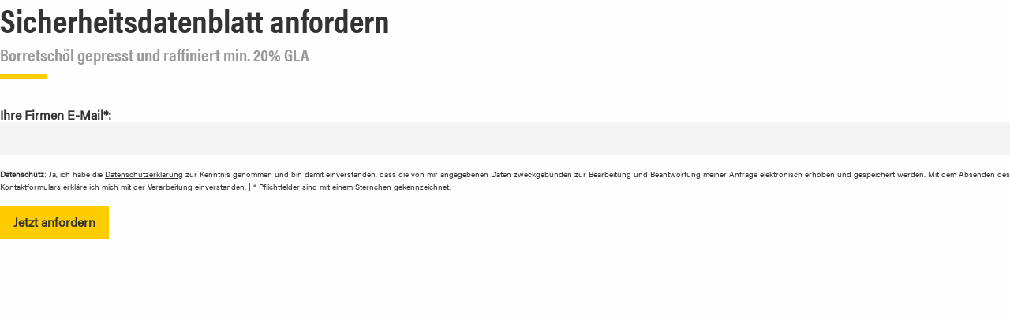

--- FILE ---
content_type: text/html; charset=utf-8
request_url: https://www.heessoils.com/sicherheitsdatenblatt-anfordern.html?quality=271&tx_igoils_downloadsafetydatasheet%5Baction%5D=popup&tx_igoils_downloadsafetydatasheet%5Bcontroller%5D=SafetyDataSheetDownload&cHash=a9584ddfb87946f2f1a01f856c33504b
body_size: 3164
content:
<!DOCTYPE html>
<html dir="ltr" lang="de-DE" class="no-js">
<head>  <script data-cmp-ab="1">
  window.cmp_block_img = false;        //true = blocking of images
  window.cmp_block_samedomain = false; //true = blocking of scripts/iframes/images from the same domain
  window.cmp_block_ignoredomains = ["heessoils.com","activehosted.com"]; // list of domains that should not be blocked
 </script>
 <script type="text/javascript" data-cmp-ab="1" src="https://cdn.consentmanager.net/delivery/js/automatic.min.js" data-cmp-id="29846" data-cmp-host="c.delivery.consentmanager.net" data-cmp-cdn="cdn.consentmanager.net"></script>

<meta charset="utf-8">
<!-- 
	#####
	  ###
	    #
	#####  igroup Internetagentur GmbH & Co. KG
	#####  Ewald-Renz-Str. 1
	#####  76669 Bad Schönborn
	#####  E-Mail: info@i-group.de
	#####  Internet: www.i-group.de
	###
	#

	This website is powered by TYPO3 - inspiring people to share!
	TYPO3 is a free open source Content Management Framework initially created by Kasper Skaarhoj and licensed under GNU/GPL.
	TYPO3 is copyright 1998-2026 of Kasper Skaarhoj. Extensions are copyright of their respective owners.
	Information and contribution at https://typo3.org/
-->



<title>Sicherheitsdatenblatt anfordern | Gustav Heess</title>
<meta http-equiv="x-ua-compatible" content="ie=edge,chrome=1" />
<meta name="generator" content="TYPO3 CMS" />
<meta name="robots" content="noindex,follow" />
<meta name="viewport" content="width=device-width, initial-scale=1, maximum-scale=1" />
<meta property="og:type" content="website" />
<meta property="og:site_name" content="Gustav Heess" />
<meta name="twitter:card" content="summary" />
<meta http-equiv="cleartype" content="on" />
<meta name="theme-color" content="#ffcc00" />
<meta name="facebook-domain-verification" content="wz88v2iyinxnoyuimqa6cvx0hnw97m" />


<link rel="stylesheet" type="text/css" href="/typo3temp/assets/compressed/f3b2cf6892-min.css.gzip?1768945940" media="all">
<link rel="stylesheet" type="text/css" href="/typo3temp/assets/compressed/merged-47de96405b86237be3e360cd6661c7d3-min.css.gzip?1768945940" media="all">
<link rel="stylesheet" type="text/css" href="/typo3temp/assets/compressed/merged-af48f45c91635fe4a8e01afd88f85a25-min.css.gzip?1768945940" media="print">





<script>
/*<![CDATA[*/
/*TS_inlineJS*/
(function(w,d,s,l,i){w[l]=w[l]||[];w[l].push({'gtm.start':new Date().getTime(),event:'gtm.js'});var f=d.getElementsByTagName(s)[0],j=d.createElement(s),dl=l!='dataLayer'?'&l='+l:'';j.async=!0;j.src='https://www.googletagmanager.com/gtm.js?id='+i+dl;f.parentNode.insertBefore(j,f)})(window,document,'script','dataLayer','GTM-TQJ2LK7');
/*]]>*/
</script>


<link rel="shortcut icon" href="/favicon.ico">
<!-- Global site tag (gtag.js) - Google Analytics -->
<script async src="https://www.googletagmanager.com/gtag/js?id=UA-164605416-3"></script>
<script>
  window.dataLayer = window.dataLayer || [];
  function gtag(){dataLayer.push(arguments);}
  gtag('js', new Date());  gtag('config', 'UA-164605416-3');
</script>

<script>var IgTemplateSettings = {"headerScrolledAt":"24","headerScrollToggleMinWidth":"640","bannerAdjust":"1","fixedHorizontalSubMenu":"1","backToTopButtonAt":"300","backToTopButtonAnimationDuration":"400","backToTopButtonMinWidth":"640","hideMetaBarOnScrolled":"0"};</script>
<link rel="canonical" href="https://www.heessoils.com/sicherheitsdatenblatt-anfordern.html?quality=271&amp;tx_igoils_downloadsafetydatasheet%5Baction%5D=popup&amp;tx_igoils_downloadsafetydatasheet%5Bcontroller%5D=SafetyDataSheetDownload&amp;cHash=a9584ddfb87946f2f1a01f856c33504b"/>

<link rel="alternate" hreflang="de-DE" href="https://www.heessoils.com/sicherheitsdatenblatt-anfordern.html?quality=271&amp;tx_igoils_downloadsafetydatasheet%5Baction%5D=popup&amp;tx_igoils_downloadsafetydatasheet%5Bcontroller%5D=SafetyDataSheetDownload&amp;cHash=a9584ddfb87946f2f1a01f856c33504b"/>
<link rel="alternate" hreflang="en-GB" href="https://www.heessoils.com/en/request-safety-data-sheet.html?quality=271&amp;tx_igoils_downloadsafetydatasheet%5Baction%5D=popup&amp;tx_igoils_downloadsafetydatasheet%5Bcontroller%5D=SafetyDataSheetDownload&amp;cHash=a9584ddfb87946f2f1a01f856c33504b"/>
<link rel="alternate" hreflang="x-default" href="https://www.heessoils.com/sicherheitsdatenblatt-anfordern.html?quality=271&amp;tx_igoils_downloadsafetydatasheet%5Baction%5D=popup&amp;tx_igoils_downloadsafetydatasheet%5Bcontroller%5D=SafetyDataSheetDownload&amp;cHash=a9584ddfb87946f2f1a01f856c33504b"/>
<link rel="alternate" hreflang="es" href="https://www.heessoils.com/en/request-safety-data-sheet.html?deepl=es"/>
<link rel="alternate" hreflang="fr" href="https://www.heessoils.com/en/request-safety-data-sheet.html?deepl=fr"/>
<link rel="alternate" hreflang="pl" href="https://www.heessoils.com/en/request-safety-data-sheet.html?deepl=pl"/>
<link rel="alternate" hreflang="zh" href="https://www.heessoils.com/en/request-safety-data-sheet.html?deepl=zh"/>

</head>
<body><!-- Google Tag Manager (noscript) -->
			<noscript><iframe src="https://www.googletagmanager.com/ns.html?id=GTM-TQJ2LK7" height="0" width="0" style="display:none;visibility:hidden"></iframe></noscript>
			<!-- End Google Tag Manager (noscript) -->


		
    

            <div id="c3899" class="frame frame-default frame-type-list frame-layout-0">
                
                
                    



                
                
                    

    



                
                

    
        
	
		<div class="headline-text-element type-left alignment-top">
			<div class="headline-text-element-wrap">
				<h2 class="headline-text-element-headline">
					Sicherheitsdatenblatt anfordern
				</h2>
				<h3 class="headline-text-element-description">
					Borretschöl gepresst und raffiniert min. 20% GLA
				</h3>
			</div>
		</div>
		<form action="/sicherheitsdatenblatt-anfordern.html?tx_igoils_downloadsafetydatasheet%5Baction%5D=download&amp;tx_igoils_downloadsafetydatasheet%5Bcontroller%5D=SafetyDataSheetDownload&amp;cHash=da4db58fbf2125fb7fd62cfb10f33bae" method="post">
<div>
<input type="hidden" name="tx_igoils_downloadsafetydatasheet[__referrer][@extension]" value="IgOils" />
<input type="hidden" name="tx_igoils_downloadsafetydatasheet[__referrer][@controller]" value="SafetyDataSheetDownload" />
<input type="hidden" name="tx_igoils_downloadsafetydatasheet[__referrer][@action]" value="popup" />
<input type="hidden" name="tx_igoils_downloadsafetydatasheet[__referrer][arguments]" value="YToyOntzOjY6ImFjdGlvbiI7czo1OiJwb3B1cCI7czoxMDoiY29udHJvbGxlciI7czoyMzoiU2FmZXR5RGF0YVNoZWV0RG93bmxvYWQiO30=79be336eafca6da1d77aefaf03f7164ba08df069" />
<input type="hidden" name="tx_igoils_downloadsafetydatasheet[__referrer][@request]" value="{&quot;@extension&quot;:&quot;IgOils&quot;,&quot;@controller&quot;:&quot;SafetyDataSheetDownload&quot;,&quot;@action&quot;:&quot;popup&quot;}87dc7ebe868ed13a61f57d75b750748bce5bb062" />
<input type="hidden" name="tx_igoils_downloadsafetydatasheet[__trustedProperties]" value="{&quot;qualityUid&quot;:1,&quot;gclid_field&quot;:1,&quot;utmSource&quot;:1,&quot;utmMedium&quot;:1,&quot;utmCampaign&quot;:1,&quot;utmContent&quot;:1,&quot;msclkid_field&quot;:1,&quot;email&quot;:1}c0a4e9e58f37cdaa98d8799022488b9f8ebbfd31" />
</div>

			<input type="hidden" name="tx_igoils_downloadsafetydatasheet[qualityUid]" value="271" />
			<input id="gclid_field" type="hidden" name="tx_igoils_downloadsafetydatasheet[gclid_field]" value="" />
			<input id="utm_source_field" type="hidden" name="tx_igoils_downloadsafetydatasheet[utmSource]" value="" />
			<input id="utm_medium_field" type="hidden" name="tx_igoils_downloadsafetydatasheet[utmMedium]" value="" />
			<input id="utm_campaign_field" type="hidden" name="tx_igoils_downloadsafetydatasheet[utmCampaign]" value="" />
			<input id="utm_content_field" type="hidden" name="tx_igoils_downloadsafetydatasheet[utmContent]" value="" />
			<input id="msclkid_field" type="hidden" name="tx_igoils_downloadsafetydatasheet[msclkid_field]" value="" />
			<label>
				<strong>Ihre Firmen E-Mail*:</strong>
				<input id="safety-data-sheet-download-email-271" type="email" name="tx_igoils_downloadsafetydatasheet[email]" required="required" />
			</label>
			<div class="data-protection-info text-tiny"><p><strong>Datenschutz</strong>: Ja, ich habe die <a href="/datenschutz.html">Datenschutzerklärung</a> zur Kenntnis genommen und bin damit einverstanden, dass die von mir angegebenen Daten zweckgebunden zur Bearbeitung und Beantwortung meiner Anfrage elektronisch erhoben und gespeichert werden. Mit dem Absenden des Kontaktformulars erkläre ich mich mit der Verarbeitung einverstanden. | * Pflichtfelder sind mit einem Sternchen gekennzeichnet.</p></div>
			<button class="button primary" type="submit" name="" value="">Jetzt anfordern</button>
		</form>
		
		<script>
			var trackingParams = ['gclid', 'utm_source', 'utm_medium', 'utm_campaign', 'utm_content'];
			trackingParams.forEach(function (param) {
				var iframeParam = JSON.parse(localStorage.getItem(param));
				var iframeField = document.getElementById(param + '_field');
				var isIframeParamValid = iframeParam && new Date().getTime() < iframeParam.expiryDate;
				if (iframeField && isIframeParamValid) {
					iframeField.value = iframeParam.value;
				}
			});
		</script>
	


    


                
                    



                
                
                    



                
            </div>
<script src="/typo3temp/assets/compressed/merged-e0b344e40321eb2dbb0edfc887e334fd-min.js.gzip?1768945940"></script>





</body>
</html>

--- FILE ---
content_type: text/css; charset=utf-8
request_url: https://www.heessoils.com/typo3temp/assets/compressed/f3b2cf6892-min.css.gzip?1768945940
body_size: -446
content:
.bgcolor-1{background:#fff}.bgcolor-5{background:#f4f4f4}.bgcolor-6{background:#333;color:#fff}.bgcolor-7{background:#fc0}.bgcolor-8{background:#fffbeb}.bgcolor-9{background:#fff}.bgcolor-10{background:#fff;background-image:url(/fileadmin/oele-fette/bg-pattern.png);background-position:center top;background-repeat:no-repeat;background-size:cover}